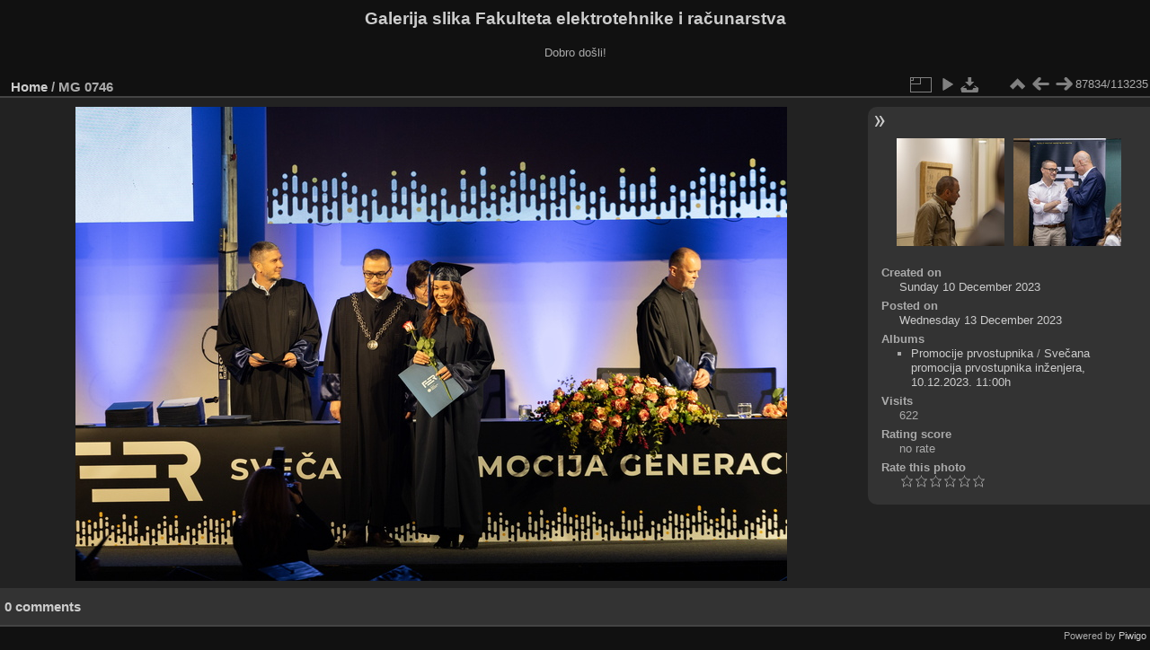

--- FILE ---
content_type: text/html; charset=utf-8
request_url: https://multimedija.fer.hr/picture.php?/93015/categories
body_size: 3332
content:
<!DOCTYPE html>
<html lang="en" dir="ltr">
<head>
<meta charset="utf-8">
<meta name="generator" content="Piwigo (aka PWG), see piwigo.org">

 
<meta name="description" content=" MG 0746 - _MG_0746.jpg">

<title> MG 0746 | Galerija slika Fakulteta elektrotehnike i računarstva</title>
<link rel="shortcut icon" type="image/x-icon" href="themes/default/icon/favicon.ico">

<link rel="start" title="Home" href="/" >
<link rel="search" title="Search" href="search.php" >

<link rel="first" title="First" href="picture.php?/112697/categories" ><link rel="prev" title="Previous" href="picture.php?/87763/categories" ><link rel="next" title="Next" href="picture.php?/84382/categories" ><link rel="last" title="Last" href="picture.php?/37655/categories" ><link rel="up" title="Thumbnails" href="index.php?/categories/flat/start-87780" >
<link rel="canonical" href="picture.php?/93015">

 
	<!--[if lt IE 7]>
		<link rel="stylesheet" type="text/css" href="themes/default/fix-ie5-ie6.css">
	<![endif]-->
	<!--[if IE 7]>
		<link rel="stylesheet" type="text/css" href="themes/default/fix-ie7.css">
	<![endif]-->
	

	<!--[if lt IE 8]>
		<link rel="stylesheet" type="text/css" href="themes/elegant/fix-ie7.css">
	<![endif]-->


<!-- BEGIN get_combined -->
<link rel="stylesheet" type="text/css" href="_data/combined/6lr79v.css">


<!-- END get_combined -->

<!--[if lt IE 7]>
<script type="text/javascript" src="themes/default/js/pngfix.js"></script>
<![endif]-->

</head>

<body id="thePicturePage" class="section-categories image-93015 "  data-infos='{"section":"categories","image_id":"93015"}'>

<div id="the_page">


<div id="theHeader"><h1>Galerija slika Fakulteta elektrotehnike i računarstva</h1>

<p>Dobro došli!</p></div>


<div id="content">



<div id="imageHeaderBar">
	<div class="browsePath">
		<a href="/">Home</a><span class="browsePathSeparator"> / </span><h2> MG 0746</h2>
	</div>
</div>

<div id="imageToolBar">
<div class="imageNumber">87834/113235</div>
<div class="navigationButtons">
<a href="index.php?/categories/flat/start-87780" title="Thumbnails" class="pwg-state-default pwg-button"><span class="pwg-icon pwg-icon-arrow-n"></span><span class="pwg-button-text">Thumbnails</span></a><a href="picture.php?/87763/categories" title="Previous :  MG 0746" class="pwg-state-default pwg-button"><span class="pwg-icon pwg-icon-arrow-w"></span><span class="pwg-button-text">Previous</span></a><a href="picture.php?/84382/categories" title="Next :  MG 0747" class="pwg-state-default pwg-button pwg-button-icon-right"><span class="pwg-icon pwg-icon-arrow-e"></span><span class="pwg-button-text">Next</span></a></div>

<div class="actionButtons">
<a id="derivativeSwitchLink" title="Photo sizes" class="pwg-state-default pwg-button" rel="nofollow"><span class="pwg-icon pwg-icon-sizes"></span><span class="pwg-button-text">Photo sizes</span></a><div id="derivativeSwitchBox" class="switchBox"><div class="switchBoxTitle">Photo sizes</div><span class="switchCheck" id="derivativeCheckedmedium">&#x2714; </span><a href="javascript:changeImgSrc('_data/i/upload/2023/12/13/20231213001008-360620b1-me.jpg','medium','medium')">M - medium<span class="derivativeSizeDetails"> (792 x 528)</span></a><br><span class="switchCheck" id="derivativeCheckedlarge" style="visibility:hidden">&#x2714; </span><a href="javascript:changeImgSrc('_data/i/upload/2023/12/13/20231213001008-360620b1-la.jpg','large','large')">L - large<span class="derivativeSizeDetails"> (1008 x 672)</span></a><br><span class="switchCheck" id="derivativeCheckedxlarge" style="visibility:hidden">&#x2714; </span><a href="javascript:changeImgSrc('i.php?/upload/2023/12/13/20231213001008-360620b1-xl.jpg','xlarge','xlarge')">XL - extra large<span class="derivativeSizeDetails"> (1224 x 816)</span></a><br><span class="switchCheck" id="derivativeCheckedxxlarge" style="visibility:hidden">&#x2714; </span><a href="javascript:changeImgSrc('i.php?/upload/2023/12/13/20231213001008-360620b1-xx.jpg','xxlarge','xxlarge')">XXL - huge<span class="derivativeSizeDetails"> (1656 x 1104)</span></a><br><a href="javascript:phpWGOpenWindow('./upload/2023/12/13/20231213001008-360620b1.jpg','xxx','scrollbars=yes,toolbar=no,status=no,resizable=yes')" rel="nofollow">Original</a></div>
<a href="picture.php?/93015/categories&amp;slideshow=" title="slideshow" class="pwg-state-default pwg-button" rel="nofollow"><span class="pwg-icon pwg-icon-slideshow"></span><span class="pwg-button-text">slideshow</span></a><a id="downloadSwitchLink" href="action.php?id=93015&amp;part=e&amp;download" title="Download this file" class="pwg-state-default pwg-button" rel="nofollow"><span class="pwg-icon pwg-icon-save"></span><span class="pwg-button-text">download</span></a> </div>
</div>
<div id="theImageAndInfos">
<div id="theImage">

    <img class="file-ext-jpg path-ext-jpg" src="_data/i/upload/2023/12/13/20231213001008-360620b1-me.jpg"width="792" height="528" alt="_MG_0746.jpg" id="theMainImage" usemap="#mapmedium" title=" MG 0746 - _MG_0746.jpg">


<map name="mapmedium"><area shape=rect coords="0,0,198,528" href="picture.php?/87763/categories" title="Previous :  MG 0746" alt=" MG 0746"><area shape=rect coords="198,0,591,132" href="index.php?/categories/flat/start-87780" title="Thumbnails" alt="Thumbnails"><area shape=rect coords="595,0,792,528" href="picture.php?/84382/categories" title="Next :  MG 0747" alt=" MG 0747"></map><map name="maplarge"><area shape=rect coords="0,0,252,672" href="picture.php?/87763/categories" title="Previous :  MG 0746" alt=" MG 0746"><area shape=rect coords="252,0,752,168" href="index.php?/categories/flat/start-87780" title="Thumbnails" alt="Thumbnails"><area shape=rect coords="757,0,1008,672" href="picture.php?/84382/categories" title="Next :  MG 0747" alt=" MG 0747"></map><map name="mapxlarge"><area shape=rect coords="0,0,306,816" href="picture.php?/87763/categories" title="Previous :  MG 0746" alt=" MG 0746"><area shape=rect coords="306,0,913,204" href="index.php?/categories/flat/start-87780" title="Thumbnails" alt="Thumbnails"><area shape=rect coords="920,0,1224,816" href="picture.php?/84382/categories" title="Next :  MG 0747" alt=" MG 0747"></map><map name="mapxxlarge"><area shape=rect coords="0,0,414,1104" href="picture.php?/87763/categories" title="Previous :  MG 0746" alt=" MG 0746"><area shape=rect coords="414,0,1235,276" href="index.php?/categories/flat/start-87780" title="Thumbnails" alt="Thumbnails"><area shape=rect coords="1245,0,1656,1104" href="picture.php?/84382/categories" title="Next :  MG 0747" alt=" MG 0747"></map>


</div><div id="infoSwitcher"></div><div id="imageInfos">
	<div class="navThumbs">
			<a class="navThumb" id="linkPrev" href="picture.php?/87763/categories" title="Previous :  MG 0746" rel="prev">
				<span class="thumbHover prevThumbHover"></span>
        <img class="" src="_data/i/upload/2023/11/19/20231119233556-2fa5e6a4-sq.jpg" alt=" MG 0746">
			</a>
			<a class="navThumb" id="linkNext" href="picture.php?/84382/categories" title="Next :  MG 0747" rel="next">
				<span class="thumbHover nextThumbHover"></span>
				<img class="" src="_data/i/upload/2023/06/19/20230619213120-0ca1c4f5-sq.jpg" alt=" MG 0747">
			</a>
	</div>

<dl id="standard" class="imageInfoTable">
<div id="datecreate" class="imageInfo"><dt>Created on</dt><dd><a href="index.php?/created-monthly-list-2023-12-10" rel="nofollow">Sunday 10 December 2023</a></dd></div><div id="datepost" class="imageInfo"><dt>Posted on</dt><dd><a href="index.php?/posted-monthly-list-2023-12-13" rel="nofollow">Wednesday 13 December 2023</a></dd></div><div id="Categories" class="imageInfo"><dt>Albums</dt><dd><ul><li><a href="index.php?/category/111">Promocije prvostupnika</a> / <a href="index.php?/category/393">Svečana promocija prvostupnika inženjera, 10.12.2023. 11:00h</a></li></ul></dd></div><div id="Visits" class="imageInfo"><dt>Visits</dt><dd>622</dd></div><div id="Average" class="imageInfo"><dt>Rating score</dt><dd><span id="ratingScore">no rate</span> <span id="ratingCount"></span></dd></div><div id="rating" class="imageInfo"><dt><span id="updateRate">Rate this photo</span></dt><dd><form action="picture.php?/93015/categories&amp;action=rate" method="post" id="rateForm" style="margin:0;"><div><input type="submit" name="rate" value="0" class="rateButton" title="0"><input type="submit" name="rate" value="1" class="rateButton" title="1"><input type="submit" name="rate" value="2" class="rateButton" title="2"><input type="submit" name="rate" value="3" class="rateButton" title="3"><input type="submit" name="rate" value="4" class="rateButton" title="4"><input type="submit" name="rate" value="5" class="rateButton" title="5">			</div>
			</form>
		</dd>
	</div>


</dl>

</div>
</div>

<div id="comments" class="noCommentContent"><div id="commentsSwitcher"></div>
	<h3>0 comments</h3>

	<div id="pictureComments">
		<div id="pictureCommentList">
			<ul class="commentsList">
</ul>

		</div>
		<div style="clear:both"></div>
	</div>

</div>

</div>
<div id="copyright">

  Powered by	<a href="https://piwigo.org" class="Piwigo">Piwigo</a>
  
</div>
</div>
<!-- BEGIN get_combined -->
<script type="text/javascript" src="_data/combined/5k00i3.js"></script>
<script type="text/javascript">//<![CDATA[

var p_main_menu = "on", p_pict_descr = "on", p_pict_comment = "off";
document.onkeydown = function(e){e=e||window.event;if (e.altKey) return true;var target=e.target||e.srcElement;if (target && target.type) return true;	var keyCode=e.keyCode||e.which, docElem=document.documentElement, url;switch(keyCode){case 63235: case 39: if (e.ctrlKey || docElem.scrollLeft==docElem.scrollWidth-docElem.clientWidth)url="picture.php?/84382/categories"; break;case 63234: case 37: if (e.ctrlKey || docElem.scrollLeft==0)url="picture.php?/87763/categories"; break;case 36: if (e.ctrlKey)url="picture.php?/112697/categories"; break;case 35: if (e.ctrlKey)url="picture.php?/37655/categories"; break;case 38: if (e.ctrlKey)url="index.php?/categories/flat/start-87780"; break;}if (url) {window.location=url.replace("&amp;","&"); return false;}return true;}
function changeImgSrc(url,typeSave,typeMap)
{
	var theImg = document.getElementById("theMainImage");
	if (theImg)
	{
		theImg.removeAttribute("width");theImg.removeAttribute("height");
		theImg.src = url;
		theImg.useMap = "#map"+typeMap;
	}
	jQuery('#derivativeSwitchBox .switchCheck').css('visibility','hidden');
	jQuery('#derivativeChecked'+typeMap).css('visibility','visible');
	document.cookie = 'picture_deriv='+typeSave+';path=/';
}
(window.SwitchBox=window.SwitchBox||[]).push("#derivativeSwitchLink", "#derivativeSwitchBox");
var _pwgRatingAutoQueue = _pwgRatingAutoQueue||[];_pwgRatingAutoQueue.push( {rootUrl: '', image_id: 93015,onSuccess : function(rating) {var e = document.getElementById("updateRate");if (e) e.innerHTML = "Update your rating";e = document.getElementById("ratingScore");if (e) e.innerHTML = rating.score;e = document.getElementById("ratingCount");if (e) {if (rating.count == 1) {e.innerHTML = "(%d rate)".replace( "%d", rating.count);} else {e.innerHTML = "(%d rates)".replace( "%d", rating.count);}}}} );
//]]></script>
<script type="text/javascript">
(function() {
var s,after = document.getElementsByTagName('script')[document.getElementsByTagName('script').length-1];
s=document.createElement('script'); s.type='text/javascript'; s.async=true; s.src='_data/combined/zhmqy0.js';
after = after.parentNode.insertBefore(s, after);
})();
</script>
<!-- END get_combined -->

</body>
</html>